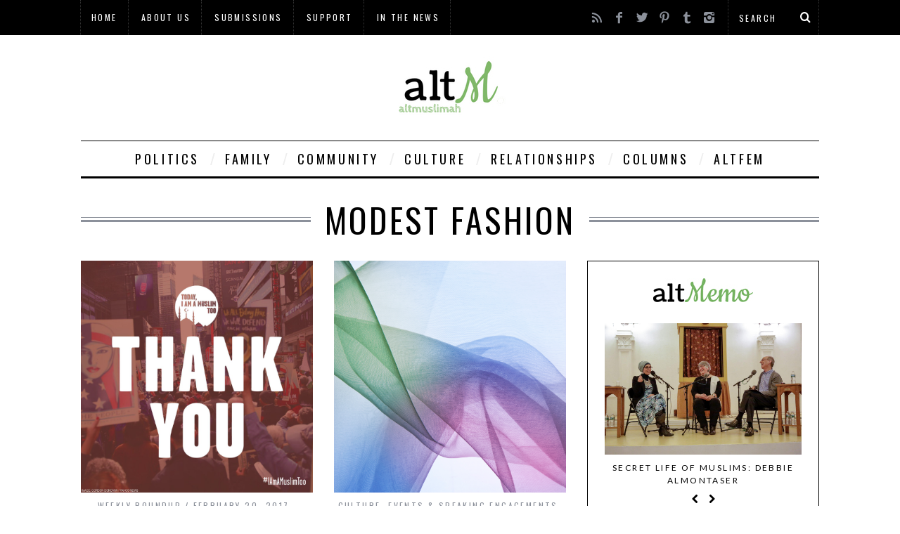

--- FILE ---
content_type: text/html; charset=UTF-8
request_url: https://www.altmuslimah.com/tag/modest-fashion/
body_size: 14353
content:
<!DOCTYPE html>
<!--[if lt IE 9]><html lang="en-US" class="oldie"><![endif]-->
<!--[if (gte IE 9) | !(IE)]><!--><html lang="en-US" class="modern"><!--<![endif]-->
<head>
<meta charset="UTF-8" />
<meta name="viewport" content="width=device-width, initial-scale=1" />
<!--[if IE]><meta http-equiv='X-UA-Compatible' content='IE=edge,chrome=1'><![endif]-->
<title>modest fashion | altM</title>
<link rel="shortcut icon" href="https://www.altmuslimah.com/wp-content/uploads/2014/08/altm.ico" />
<link rel="apple-touch-icon-precomposed" href="https://www.altmuslimah.com/wp-content/uploads/2014/08/altM_favicon_144x144.png" />

<link rel='dns-prefetch' href='//fonts.googleapis.com' />
<link rel='dns-prefetch' href='//s.w.org' />
<link rel='preconnect' href='https://fonts.gstatic.com' crossorigin />
<link rel="alternate" type="application/rss+xml" title="altM &raquo; Feed" href="https://www.altmuslimah.com/feed/" />
<link rel="alternate" type="application/rss+xml" title="altM &raquo; Comments Feed" href="https://www.altmuslimah.com/comments/feed/" />
<link rel="alternate" type="application/rss+xml" title="altM &raquo; modest fashion Tag Feed" href="https://www.altmuslimah.com/tag/modest-fashion/feed/" />
		<script type="text/javascript">
			window._wpemojiSettings = {"baseUrl":"https:\/\/s.w.org\/images\/core\/emoji\/13.0.0\/72x72\/","ext":".png","svgUrl":"https:\/\/s.w.org\/images\/core\/emoji\/13.0.0\/svg\/","svgExt":".svg","source":{"concatemoji":"https:\/\/www.altmuslimah.com\/wp-includes\/js\/wp-emoji-release.min.js?ver=5.5.1"}};
			!function(e,a,t){var r,n,o,i,p=a.createElement("canvas"),s=p.getContext&&p.getContext("2d");function c(e,t){var a=String.fromCharCode;s.clearRect(0,0,p.width,p.height),s.fillText(a.apply(this,e),0,0);var r=p.toDataURL();return s.clearRect(0,0,p.width,p.height),s.fillText(a.apply(this,t),0,0),r===p.toDataURL()}function l(e){if(!s||!s.fillText)return!1;switch(s.textBaseline="top",s.font="600 32px Arial",e){case"flag":return!c([127987,65039,8205,9895,65039],[127987,65039,8203,9895,65039])&&(!c([55356,56826,55356,56819],[55356,56826,8203,55356,56819])&&!c([55356,57332,56128,56423,56128,56418,56128,56421,56128,56430,56128,56423,56128,56447],[55356,57332,8203,56128,56423,8203,56128,56418,8203,56128,56421,8203,56128,56430,8203,56128,56423,8203,56128,56447]));case"emoji":return!c([55357,56424,8205,55356,57212],[55357,56424,8203,55356,57212])}return!1}function d(e){var t=a.createElement("script");t.src=e,t.defer=t.type="text/javascript",a.getElementsByTagName("head")[0].appendChild(t)}for(i=Array("flag","emoji"),t.supports={everything:!0,everythingExceptFlag:!0},o=0;o<i.length;o++)t.supports[i[o]]=l(i[o]),t.supports.everything=t.supports.everything&&t.supports[i[o]],"flag"!==i[o]&&(t.supports.everythingExceptFlag=t.supports.everythingExceptFlag&&t.supports[i[o]]);t.supports.everythingExceptFlag=t.supports.everythingExceptFlag&&!t.supports.flag,t.DOMReady=!1,t.readyCallback=function(){t.DOMReady=!0},t.supports.everything||(n=function(){t.readyCallback()},a.addEventListener?(a.addEventListener("DOMContentLoaded",n,!1),e.addEventListener("load",n,!1)):(e.attachEvent("onload",n),a.attachEvent("onreadystatechange",function(){"complete"===a.readyState&&t.readyCallback()})),(r=t.source||{}).concatemoji?d(r.concatemoji):r.wpemoji&&r.twemoji&&(d(r.twemoji),d(r.wpemoji)))}(window,document,window._wpemojiSettings);
		</script>
		<style type="text/css">
img.wp-smiley,
img.emoji {
	display: inline !important;
	border: none !important;
	box-shadow: none !important;
	height: 1em !important;
	width: 1em !important;
	margin: 0 .07em !important;
	vertical-align: -0.1em !important;
	background: none !important;
	padding: 0 !important;
}
</style>
	<link rel='stylesheet' id='wp-block-library-css'  href='https://www.altmuslimah.com/wp-includes/css/dist/block-library/style.min.css?ver=5.5.1' type='text/css' media='all' />
<link rel='stylesheet' id='contact-form-7-css'  href='https://www.altmuslimah.com/wp-content/plugins/contact-form-7/includes/css/styles.css?ver=5.2.2' type='text/css' media='all' />
<link rel='stylesheet' id='main-style-css'  href='https://www.altmuslimah.com/wp-content/themes/simplemag-child/style.css?ver=5.5.1' type='text/css' media='all' />
<link rel="preload" as="style" href="https://fonts.googleapis.com/css?family=Oswald%7CLato&#038;subset=latin&#038;display=swap&#038;ver=1603149192" /><link rel="stylesheet" href="https://fonts.googleapis.com/css?family=Oswald%7CLato&#038;subset=latin&#038;display=swap&#038;ver=1603149192" media="print" onload="this.media='all'"><noscript><link rel="stylesheet" href="https://fonts.googleapis.com/css?family=Oswald%7CLato&#038;subset=latin&#038;display=swap&#038;ver=1603149192" /></noscript><script type='text/javascript' src='https://www.altmuslimah.com/wp-includes/js/jquery/jquery.js?ver=1.12.4-wp' id='jquery-core-js'></script>
<link rel="https://api.w.org/" href="https://www.altmuslimah.com/wp-json/" /><link rel="alternate" type="application/json" href="https://www.altmuslimah.com/wp-json/wp/v2/tags/644" /><link rel="EditURI" type="application/rsd+xml" title="RSD" href="https://www.altmuslimah.com/xmlrpc.php?rsd" />
<link rel="wlwmanifest" type="application/wlwmanifest+xml" href="https://www.altmuslimah.com/wp-includes/wlwmanifest.xml" /> 
<meta name="generator" content="WordPress 5.5.1" />
<meta name="framework" content="Redux 4.1.21" /><style type="text/css">
.main-menu > ul > li:hover > a {color:#333;}.secondary-menu ul > li:hover > a {color:#76b462;}.main-menu > ul > .link-arrow > a:after{border-color:transparent transparent #76b462;}.main-menu > ul > li > .sub-menu{border-top-color:#76b462;}.modern .content-over-image figure:before{opacity:0.1;}#searchform input,#searchform button{color:#ffffff}.modern .content-over-image:hover figure:before{opacity:0.7;}.main-menu .sub-menu .sub-links a:after{background-color:#ffffff}.sidebar .widget{border-bottom:1px solid #000;}.footer-sidebar .widget_rss li:after,.footer-sidebar .widget_pages li a:after,.footer-sidebar .widget_nav_menu li a:after,.footer-sidebar .widget_categories ul li:after, .footer-sidebar .widget_recent_entries li:after,.footer-sidebar .widget_recent_comments li:after{background-color:#8c919b;}.footer-sidebar .widget_ti_latest_comments .comment-text:after{border-bottom-color:#242628;}.footer-sidebar .widget_ti_latest_comments .comment-text:before{border-bottom-color:#585b61;}.footer-sidebar .widget_ti_latest_comments .comment-text{border-color:#585b61;}
.sub-menu-columns .sub-menu .sub-links > .menu-item-has-children > a {color:#76b462;}
.title-with-sep{background:url("https://www.altmuslimah.com/wp-content/themes/simplemag/images/section-header.png") repeat-x 0 50%;}
@media only screen and (min-width: 751px) {#gallery-carousel,#gallery-carousel .gallery-item{height:580px;}}
/* Custom CSS */
.bg-green {background-color:#76b462;}

div.wrapper.all-news-link {display:none;}

div#ti_image_banner-5.widget.widget_ti_image_banner {border-bottom: none !important; padding: 0px !important;}

div#ti_image_banner-4.widget.widget_ti_image_banner {border-bottom: none !important; padding: 0px !important; }


div#ti_image_banner-2.widget.widget_ti_image_banner {background-color: #000000; padding: 10px !important;margin:0px !important; }


div#ti_image_banner-3.widget.widget_ti_image_banner {background-color: #000000; padding: 0px !important; margin:0px 0px 10px  !important; }



section.wrapper.home-section.category.posts {background-color:#76b462;}


</style>
<style id="ti_option-dynamic-css" title="dynamic-css" class="redux-options-output">h1, h2, h3, h4, h5, h6, .main-menu a, .secondary-menu a, .widget_pages, .widget_categories, .widget_nav_menu, .tagline, .sub-title, .entry-meta, .entry-note, .read-more, #submit, .ltr .single .entry-content > p:first-of-type:first-letter, input#s, .single-author-box .vcard, .comment-author, .comment-meta, .comment-reply-link, #respond label, .copyright, #wp-calendar tbody, .latest-reviews i, .score-box .total{font-family:Oswald;font-weight:normal;font-style:normal;font-display:swap;}.title-with-sep, .title-with-bg, .classic-layout .entry-title, .posts-slider .entry-title{font-size:48px;font-display:swap;}.main-menu > ul > li{font-size:18px;font-display:swap;}body{font-family:Lato;font-weight:normal;font-style:normal;font-size:16px;font-display:swap;}body, .site-content, .layout-full .title-with-sep .title, .layout-full .title-with-sep .entry-title{background-color:#fff;}.entry-image, .paging-navigation .current, .link-pages span, .score-line span, .entry-breakdown .item .score-line, .widget_ti_most_commented span, .all-news-link .read-more{background-color:#76b462;}.paging-navigation .current, .widget span i, .score-line span i, .all-news-link .read-more{color:#000000;}#masthead, .main-menu-fixed{background-color:#ffffff;}.top-strip, .secondary-menu .sub-menu, .top-strip #searchform input[type="text"], .top-strip .social li ul{background-color:#000000;}.secondary-menu a{color:#ffffff;}.secondary-menu a:hover{color:#76b462;}.secondary-menu li, .top-strip #searchform input[type="text"]{border-color:#333333;}.top-strip .social li a{color:#8c919b;}.main-menu,.sticky-active .main-menu-fixed{background-color:#ffffff;}.main-menu > ul > li > a{color:#000;}.main-menu > ul > li > a:hover{color:#333;}.main-menu > ul > li:after{color:#eeeeee;}.main-menu{border-top:1px solid #000;}.main-menu{border-bottom:3px solid #000;}.main-menu .sub-menu,.main-menu .sub-menu-two-columns .sub-menu:before{background-color:#000000;}.sub-links li a{color:#ffffff;}.sub-links li a:hover{color:#76b462;}.main-menu .sub-menu .sub-links a:after{background-color:#555555;}.main-menu .sub-menu:after{background-color:#242628;}.sub-posts li a{color:#ffffff;}.sub-posts li a:hover{color:#76b462;}.modern .content-over-image figure:before{background-color:#000000;}.sidebar{border-top:1px solid #000;border-bottom:1px solid #000;border-left:1px solid #000;border-right:1px solid #000;}.slide-dock{background-color:#ffffff;}.slide-dock h3, .slide-dock a, .slide-dock p{color:#000000;}.footer-sidebar, .widget_ti_most_commented li a{background-color:#242628;}.footer-sidebar .widget h3{color:#76b462;}.footer-sidebar{color:#8c919b;}.footer-sidebar .widget a{color:#8c919b;}.footer-sidebar .widget a:hover{color:#76b462;}.widget-area-2, .widget-area-3, .footer-sidebar .widget{border-top:1px dotted #585b61;border-bottom:1px dotted #585b61;border-left:1px dotted #585b61;border-right:1px dotted #585b61;}.copyright{background-color:#222222;}.copyright, .copyright a{color:#8c919b;}</style>
</head>

<body class="archive tag tag-modest-fashion tag-644 ltr" itemscope itemtype="http://schema.org/WebPage">

    <div id="pageslide" class="st-menu st-effect">
    	<a href="#" id="close-pageslide"><i class="icomoon-remove-sign"></i></a>
    </div><!-- Sidebar in Mobile View -->
    
	    <section id="site" class="layout-full">
        <div class="site-content">
    
            <header id="masthead" role="banner" class="clearfix with-menu" itemscope itemtype="http://schema.org/WPHeader">
                
                <div class="no-print top-strip">
                    <div class="wrapper clearfix">
            
                        
<form method="get" id="searchform" action="https://www.altmuslimah.com/" role="search">
	<input type="text" name="s" id="s" value="Search" onfocus="if(this.value=='Search')this.value='';" onblur="if(this.value=='')this.value='Search';" />
    <button type="submit">
    	<i class="icomoon-search"></i>
    </button>
</form><ul class="social">
		<li><a href="#" class="icomoon-share social-share-link"></a>
			<ul><li><a href="http://www.altmuslimah.com/feed" class="icomoon-feed" target="_blank"></a></li><li><a href="https://www.facebook.com/altmuslimah" class="icomoon-facebook" target="_blank"></a></li><li><a href="https://twitter.com/altmuslimah" class="icomoon-twitter" target="_blank"></a></li><li><a href="http://www.pinterest.com/altmuslimah/" class="icomoon-pinterest" target="_blank"></a></li><li><a href="http://altmuslimah.tumblr.com/" class="icomoon-tumblr" target="_blank"></a></li><li><a href="http://instagram.com/altmuslimah" class="icomoon-instagram" target="_blank"></a></li>		</ul>
		</li>
	</ul>                        
                        <a href="#" id="open-pageslide" data-effect="st-effect"><i class="icomoon-menu"></i></a>
                        
                        <nav class="secondary-menu" role="navigation" itemscope="itemscope" itemtype="http://schema.org/SiteNavigationElement"><ul id="secondary-nav" class="menu"><li id="menu-item-40" class="menu-item menu-item-type-custom menu-item-object-custom menu-item-home menu-item-40"><a href="http://www.altmuslimah.com/">Home</a></li>
<li id="menu-item-7381" class="menu-item menu-item-type-post_type menu-item-object-page menu-item-has-children menu-item-7381"><a href="https://www.altmuslimah.com/about-us/">About Us</a>
<ul class="sub-menu">
	<li id="menu-item-71" class="menu-item menu-item-type-post_type menu-item-object-page menu-item-71"><a href="https://www.altmuslimah.com/about-us/mission/">Mission</a></li>
	<li id="menu-item-7382" class="menu-item menu-item-type-post_type menu-item-object-page menu-item-7382"><a href="https://www.altmuslimah.com/about-us/our-story/">Our Story</a></li>
	<li id="menu-item-72" class="menu-item menu-item-type-post_type menu-item-object-page menu-item-72"><a href="https://www.altmuslimah.com/about-us/team/">Team</a></li>
</ul>
</li>
<li id="menu-item-27" class="menu-item menu-item-type-post_type menu-item-object-page menu-item-27"><a href="https://www.altmuslimah.com/submissions/">Submissions</a></li>
<li id="menu-item-37" class="menu-item menu-item-type-post_type menu-item-object-page menu-item-37"><a href="https://www.altmuslimah.com/donate/">Support</a></li>
<li id="menu-item-5400" class="menu-item menu-item-type-taxonomy menu-item-object-category menu-item-has-children menu-item-5400"><a href="https://www.altmuslimah.com/category/alt_press/">In the News</a>
<ul class="sub-menu">
	<li id="menu-item-5401" class="menu-item menu-item-type-taxonomy menu-item-object-category menu-item-5401"><a href="https://www.altmuslimah.com/category/alt_events/">Events &#038; Speaking Engagements</a></li>
	<li id="menu-item-69" class="menu-item menu-item-type-post_type menu-item-object-page menu-item-69"><a href="https://www.altmuslimah.com/about-us/testimonials/">Testimonials</a></li>
</ul>
</li>
</ul></nav>                    </div><!-- .wrapper -->
                </div><!-- .top-strip -->
                
                
                <div id="branding" class="animated">
                    <div class="wrapper">
                    
<div class="header header-default">
    <a class="logo" href="https://www.altmuslimah.com/">
        <img src="https://www.altmuslimah.com/wp-content/uploads/2014/05/altM_logo.jpg" alt="altM - " width="164" height="90" />
    </a><!-- Logo -->
    
        <span class="tagline" itemprop="description"></span>
    </div><!-- .header-default -->                    </div><!-- .wrapper -->
                </div><!-- #branding -->
                
				<div class="no-print animated main-menu-container"><nav class="wrapper main-menu" role="navigation" itemscope="itemscope" itemtype="http://schema.org/SiteNavigationElement"><ul id="main-nav" class="menu"><li id="menu-item-44" class="menu-item menu-item-type-taxonomy menu-item-object-category menu-item-has-children"><a href="https://www.altmuslimah.com/category/politics/">Politics</a><div class="sub-menu"><ul class="sub-posts">
								<li>
									<figure>
										<a href="https://www.altmuslimah.com/2021/01/the-irony-of-repealing-the-muslim-ban/"><img src="https://www.altmuslimah.com/wp-content/uploads/2021/01/2977191524_dcdc2cc34e_k.jpg" alt="The Irony of Repealing the Muslim Ban" width="263" height="197" /></a>
									</figure>
									<a href="https://www.altmuslimah.com/2021/01/the-irony-of-repealing-the-muslim-ban/">The Irony of Repealing the Muslim Ban</a>
								</li>
								<li>
									<figure>
										<a href="https://www.altmuslimah.com/2020/11/15183/"><img src="https://www.altmuslimah.com/wp-content/uploads/2019/04/31756508854_72d2e41de7_o.jpg" alt="Muslims, Trump, and Islamic Political Ethics" width="296" height="185" /></a>
									</figure>
									<a href="https://www.altmuslimah.com/2020/11/15183/">Muslims, Trump, and Islamic Political Ethics</a>
								</li>
								<li>
									<figure>
										<a href="https://www.altmuslimah.com/2020/06/professor-mohammad-fadel-on-muslims-islam-and-bostock/"><img src="https://www.altmuslimah.com/wp-content/uploads/2020/06/46955927024_40e3c81f4c_c.jpg" alt="Professor Mohammad Fadel on Muslims, Islam, and Bostock" width="296" height="197" /></a>
									</figure>
									<a href="https://www.altmuslimah.com/2020/06/professor-mohammad-fadel-on-muslims-islam-and-bostock/">Professor Mohammad Fadel on Muslims, Islam, and Bostock</a>
								</li></ul>
<ul class="sub-links">
	<li id="menu-item-46" class="menu-item menu-item-type-taxonomy menu-item-object-category"><a href="https://www.altmuslimah.com/category/politics/international/">International</a><div class="sub-menu"></div>
</li>
	<li id="menu-item-45" class="menu-item menu-item-type-taxonomy menu-item-object-category"><a href="https://www.altmuslimah.com/category/politics/911/">9/11</a><div class="sub-menu"></div>
</li>
	<li id="menu-item-47" class="menu-item menu-item-type-taxonomy menu-item-object-category"><a href="https://www.altmuslimah.com/category/politics/extremism/">Extremism</a><div class="sub-menu"></div>
</li>
	<li id="menu-item-74" class="menu-item menu-item-type-taxonomy menu-item-object-category"><a href="https://www.altmuslimah.com/category/politics/elections/">Elections</a><div class="sub-menu"></div>
</li>
</ul>
</div>
</li>
<li id="menu-item-13" class="menu-item menu-item-type-taxonomy menu-item-object-category menu-item-has-children"><a href="https://www.altmuslimah.com/category/family/">Family</a><div class="sub-menu"><ul class="sub-posts">
								<li>
									<figure>
										<a href="https://www.altmuslimah.com/2020/12/truths-about-covid-19/"><img src="https://www.altmuslimah.com/wp-content/uploads/2020/12/49718395123_b843b4d823_c.jpg" alt="Truths about Covid-19" width="296" height="155" /></a>
									</figure>
									<a href="https://www.altmuslimah.com/2020/12/truths-about-covid-19/">Truths about Covid-19</a>
								</li>
								<li>
									<figure>
										<a href="https://www.altmuslimah.com/2020/06/love-letter-to-my-black-family/"><img src="https://www.altmuslimah.com/wp-content/uploads/2020/06/48819473736_da6a27e62c_k.jpg" alt="Love letter to my Black family" width="296" height="197" /></a>
									</figure>
									<a href="https://www.altmuslimah.com/2020/06/love-letter-to-my-black-family/">Love letter to my Black family</a>
								</li>
								<li>
									<figure>
										<a href="https://www.altmuslimah.com/2020/05/ramadan-in-the-time-of-covid-19/"><img src="https://www.altmuslimah.com/wp-content/uploads/2017/06/15.png" alt="Ramadan in the Time of Covid-19" width="212" height="197" /></a>
									</figure>
									<a href="https://www.altmuslimah.com/2020/05/ramadan-in-the-time-of-covid-19/">Ramadan in the Time of Covid-19</a>
								</li></ul>
<ul class="sub-links">
	<li id="menu-item-53" class="menu-item menu-item-type-taxonomy menu-item-object-category"><a href="https://www.altmuslimah.com/category/family/parenthood/">Parenthood</a><div class="sub-menu"></div>
</li>
	<li id="menu-item-52" class="menu-item menu-item-type-taxonomy menu-item-object-category"><a href="https://www.altmuslimah.com/category/family/in-laws/">InLaws</a><div class="sub-menu"></div>
</li>
	<li id="menu-item-51" class="menu-item menu-item-type-taxonomy menu-item-object-category"><a href="https://www.altmuslimah.com/category/family/children/">Children</a><div class="sub-menu"></div>
</li>
	<li id="menu-item-6721" class="menu-item menu-item-type-taxonomy menu-item-object-category"><a href="https://www.altmuslimah.com/category/altmommy/">altMommy</a><div class="sub-menu"></div>
</li>
	<li id="menu-item-8732" class="menu-item menu-item-type-taxonomy menu-item-object-category"><a href="https://www.altmuslimah.com/category/family/altm-working-moms/">altM Working Moms</a><div class="sub-menu"></div>
</li>
</ul>
</div>
</li>
<li id="menu-item-10" class="menu-item menu-item-type-taxonomy menu-item-object-category menu-item-has-children"><a href="https://www.altmuslimah.com/category/community/">Community</a><div class="sub-menu"><ul class="sub-posts">
								<li>
									<figure>
										<a href="https://www.altmuslimah.com/2021/07/halal-travel-5-top-tips-for-solo-female-travelers/"><img src="https://www.altmuslimah.com/wp-content/uploads/2021/07/7996334214_efce5b06d1_o.jpg" alt="Halal Travel: 5 Top Tips for Solo Female Travelers" width="296" height="99" /></a>
									</figure>
									<a href="https://www.altmuslimah.com/2021/07/halal-travel-5-top-tips-for-solo-female-travelers/">Halal Travel: 5 Top Tips for Solo Female Travelers</a>
								</li>
								<li>
									<figure>
										<a href="https://www.altmuslimah.com/2020/06/professor-mohammad-fadel-on-muslims-islam-and-bostock/"><img src="https://www.altmuslimah.com/wp-content/uploads/2020/06/46955927024_40e3c81f4c_c.jpg" alt="Professor Mohammad Fadel on Muslims, Islam, and Bostock" width="296" height="197" /></a>
									</figure>
									<a href="https://www.altmuslimah.com/2020/06/professor-mohammad-fadel-on-muslims-islam-and-bostock/">Professor Mohammad Fadel on Muslims, Islam, and Bostock</a>
								</li>
								<li>
									<figure>
										<a href="https://www.altmuslimah.com/2020/05/ramadan-in-the-time-of-covid-19/"><img src="https://www.altmuslimah.com/wp-content/uploads/2017/06/15.png" alt="Ramadan in the Time of Covid-19" width="212" height="197" /></a>
									</figure>
									<a href="https://www.altmuslimah.com/2020/05/ramadan-in-the-time-of-covid-19/">Ramadan in the Time of Covid-19</a>
								</li></ul>
<ul class="sub-links">
	<li id="menu-item-60" class="menu-item menu-item-type-taxonomy menu-item-object-category"><a href="https://www.altmuslimah.com/category/community/mosque/">Mosque</a><div class="sub-menu"></div>
</li>
	<li id="menu-item-59" class="menu-item menu-item-type-taxonomy menu-item-object-category"><a href="https://www.altmuslimah.com/category/community/interfaith/">Interfaith</a><div class="sub-menu"></div>
</li>
	<li id="menu-item-6720" class="menu-item menu-item-type-taxonomy menu-item-object-category"><a href="https://www.altmuslimah.com/category/muslim-women-changemakers/">muslim women changemakers</a><div class="sub-menu"></div>
</li>
	<li id="menu-item-6719" class="menu-item menu-item-type-taxonomy menu-item-object-category"><a href="https://www.altmuslimah.com/category/altmemo/">altMemo</a><div class="sub-menu"></div>
</li>
</ul>
</div>
</li>
<li id="menu-item-11" class="menu-item menu-item-type-taxonomy menu-item-object-category menu-item-has-children"><a href="https://www.altmuslimah.com/category/culture/">Culture</a><div class="sub-menu"><ul class="sub-posts">
								<li>
									<figure>
										<a href="https://www.altmuslimah.com/2021/02/the-beauty-of-the-divine-feminine-in-islam/"><img src="https://www.altmuslimah.com/wp-content/uploads/2019/01/3523259237_cfe699d809_z.jpg" alt="The Beauty of The Divine Feminine In Islam" width="296" height="195" /></a>
									</figure>
									<a href="https://www.altmuslimah.com/2021/02/the-beauty-of-the-divine-feminine-in-islam/">The Beauty of The Divine Feminine In Islam</a>
								</li>
								<li>
									<figure>
										<a href="https://www.altmuslimah.com/2020/07/ramy-gaslights-the-black-muslim-community/"><img src="https://www.altmuslimah.com/wp-content/uploads/2019/04/4bcb6c3a-3d9a-4d49-b8e0-57fb7de9c8d6.jpeg" alt="Ramy Gaslights the Black Muslim Community" width="296" height="167" /></a>
									</figure>
									<a href="https://www.altmuslimah.com/2020/07/ramy-gaslights-the-black-muslim-community/">Ramy Gaslights the Black Muslim Community</a>
								</li>
								<li>
									<figure>
										<a href="https://www.altmuslimah.com/2020/04/ramadan-2020-prayers-of-by-and-for-the-people/"><img src="https://www.altmuslimah.com/wp-content/uploads/2019/04/8569693326_9ed9a43c1c_b.jpg" alt="Ramadan 2020: Prayers of, by, and for the People" width="296" height="189" /></a>
									</figure>
									<a href="https://www.altmuslimah.com/2020/04/ramadan-2020-prayers-of-by-and-for-the-people/">Ramadan 2020: Prayers of, by, and for the People</a>
								</li></ul>
<ul class="sub-links">
	<li id="menu-item-55" class="menu-item menu-item-type-taxonomy menu-item-object-category"><a href="https://www.altmuslimah.com/category/culture/fashion/">Fashion</a><div class="sub-menu"></div>
</li>
	<li id="menu-item-12632" class="menu-item menu-item-type-taxonomy menu-item-object-category"><a href="https://www.altmuslimah.com/category/culture/identity-politics/">Identity Politics Podcast</a><div class="sub-menu"></div>
</li>
	<li id="menu-item-54" class="menu-item menu-item-type-taxonomy menu-item-object-category"><a href="https://www.altmuslimah.com/category/culture/books/">Books</a><div class="sub-menu"></div>
</li>
	<li id="menu-item-57" class="menu-item menu-item-type-taxonomy menu-item-object-category"><a href="https://www.altmuslimah.com/category/culture/television/">Television</a><div class="sub-menu"></div>
</li>
	<li id="menu-item-56" class="menu-item menu-item-type-taxonomy menu-item-object-category"><a href="https://www.altmuslimah.com/category/culture/film/">Film</a><div class="sub-menu"></div>
</li>
	<li id="menu-item-8955" class="menu-item menu-item-type-taxonomy menu-item-object-category"><a href="https://www.altmuslimah.com/category/culture/poetry/">Poetry</a><div class="sub-menu"></div>
</li>
</ul>
</div>
</li>
<li id="menu-item-15" class="menu-item menu-item-type-taxonomy menu-item-object-category menu-item-has-children"><a href="https://www.altmuslimah.com/category/relationships/">Relationships</a><div class="sub-menu"><ul class="sub-posts">
								<li>
									<figure>
										<a href="https://www.altmuslimah.com/2020/06/battered-into-submission-challenging-the-spiritual-femicide-of-muslim-women-with-counternarratives-from-the-quran/"><img src="https://www.altmuslimah.com/wp-content/uploads/2020/06/7057402125_0f206d5907_c.jpg" alt="Battered into submission: Challenging the spiritual femicide of Muslim women with counternarratives from the Qur’an" width="296" height="197" /></a>
									</figure>
									<a href="https://www.altmuslimah.com/2020/06/battered-into-submission-challenging-the-spiritual-femicide-of-muslim-women-with-counternarratives-from-the-quran/">Battered into submission: Challenging the spiritual femicide of Muslim women with counternarratives from the Qur’an</a>
								</li>
								<li>
									<figure>
										<a href="https://www.altmuslimah.com/2020/05/dating-while-black-muslim/"><img src="https://www.altmuslimah.com/wp-content/uploads/2020/05/3513155068_eaebdc72db_o.jpg" alt="Dating While Black &#038; Muslim" width="296" height="197" /></a>
									</figure>
									<a href="https://www.altmuslimah.com/2020/05/dating-while-black-muslim/">Dating While Black &#038; Muslim</a>
								</li>
								<li>
									<figure>
										<a href="https://www.altmuslimah.com/2020/04/impact-of-covid-19-violence-in-the-home/"><img src="https://www.altmuslimah.com/wp-content/uploads/2020/04/47941445137_3c5016158c_k.jpg" alt="Impact of COVID-19: Violence in the Home" width="296" height="197" /></a>
									</figure>
									<a href="https://www.altmuslimah.com/2020/04/impact-of-covid-19-violence-in-the-home/">Impact of COVID-19: Violence in the Home</a>
								</li></ul>
<ul class="sub-links">
	<li id="menu-item-50" class="menu-item menu-item-type-taxonomy menu-item-object-category"><a href="https://www.altmuslimah.com/category/relationships/marriage/">Marriage</a><div class="sub-menu"></div>
</li>
	<li id="menu-item-48" class="menu-item menu-item-type-taxonomy menu-item-object-category"><a href="https://www.altmuslimah.com/category/relationships/courtship/">Courtship</a><div class="sub-menu"></div>
</li>
	<li id="menu-item-49" class="menu-item menu-item-type-taxonomy menu-item-object-category"><a href="https://www.altmuslimah.com/category/relationships/divorce/">Divorce</a><div class="sub-menu"></div>
</li>
	<li id="menu-item-61" class="menu-item menu-item-type-taxonomy menu-item-object-category"><a href="https://www.altmuslimah.com/category/columns/advicerelationships/">Advice &#038; Relationships</a><div class="sub-menu"></div>
</li>
</ul>
</div>
</li>
<li id="menu-item-8" class="menu-item menu-item-type-taxonomy menu-item-object-category menu-item-has-children"><a href="https://www.altmuslimah.com/category/columns/">Columns</a><div class="sub-menu"><ul class="sub-posts">
								<li>
									<figure>
										<a href="https://www.altmuslimah.com/2020/04/connection-between-fasting-from-sex-during-ramadan/"><img src="https://www.altmuslimah.com/wp-content/uploads/2019/03/IMG_0094.jpg" alt="Connection between fasting from sex during Ramadan" width="296" height="148" /></a>
									</figure>
									<a href="https://www.altmuslimah.com/2020/04/connection-between-fasting-from-sex-during-ramadan/">Connection between fasting from sex during Ramadan</a>
								</li>
								<li>
									<figure>
										<a href="https://www.altmuslimah.com/2020/03/pause-and-appreciate-the-power-of-pleasure-then-call-it-in/"><img src="https://www.altmuslimah.com/wp-content/uploads/2019/03/IMG_0094.jpg" alt="Pause and Appreciate the Power of Pleasure – Then Call it In" width="296" height="148" /></a>
									</figure>
									<a href="https://www.altmuslimah.com/2020/03/pause-and-appreciate-the-power-of-pleasure-then-call-it-in/">Pause and Appreciate the Power of Pleasure – Then Call it In</a>
								</li>
								<li>
									<figure>
										<a href="https://www.altmuslimah.com/2019/11/double-standards-in-the-muslim-world-the-mo-salah-edition/"><img src="https://www.altmuslimah.com/wp-content/uploads/2019/11/mo.jpg" alt="Double Standards in the Muslim World:  The Mo Salah Edition" width="296" height="193" /></a>
									</figure>
									<a href="https://www.altmuslimah.com/2019/11/double-standards-in-the-muslim-world-the-mo-salah-edition/">Double Standards in the Muslim World:  The Mo Salah Edition</a>
								</li></ul>
<ul class="sub-links">
	<li id="menu-item-8829" class="menu-item menu-item-type-taxonomy menu-item-object-category"><a href="https://www.altmuslimah.com/category/altmemo/">altMemo</a><div class="sub-menu"></div>
</li>
	<li id="menu-item-9" class="menu-item menu-item-type-taxonomy menu-item-object-category"><a href="https://www.altmuslimah.com/category/columns/advicerelationships/">Advice &#038; Relationships</a><div class="sub-menu"></div>
</li>
	<li id="menu-item-6997" class="menu-item menu-item-type-taxonomy menu-item-object-category"><a href="https://www.altmuslimah.com/category/columns/food-by-altm/">Food by altM</a><div class="sub-menu"></div>
</li>
	<li id="menu-item-7721" class="menu-item menu-item-type-taxonomy menu-item-object-category"><a href="https://www.altmuslimah.com/category/columns/altmen/">altMen</a><div class="sub-menu"></div>
</li>
	<li id="menu-item-5828" class="menu-item menu-item-type-taxonomy menu-item-object-category"><a href="https://www.altmuslimah.com/category/columns/eb/">Editorials</a><div class="sub-menu"></div>
</li>
	<li id="menu-item-5827" class="menu-item menu-item-type-taxonomy menu-item-object-category"><a href="https://www.altmuslimah.com/category/columns/readers_room/">Readers Room</a><div class="sub-menu"></div>
</li>
</ul>
</div>
</li>
<li id="menu-item-29" class="menu-item menu-item-type-custom menu-item-object-custom"><a href="http://www.altfemmag.com">altFEM</a></li>
</ul></nav></div>            
            </header><!-- #masthead -->
	<section id="content" role="main" class="clearfix animated">
    	<div class="wrapper">

		            
            <header class="entry-header page-header">
                <div class="title-with-sep page-title">
                    <h1 class="entry-title">
						                        modest fashion                
                                            </h1>
                </div>
            </header>

                        
                        
			            <div class="grids">
                <div class="grid-8 column-1">
                                    
                                        
                                        
                    <div class="grids masonry-layout entries">
                    
<article class="grid-4 post-13403 post type-post status-publish format-standard hentry category-weekly-roundup tag-demonstrations tag-fashion-week tag-halima-aden tag-i-am-muslim-too tag-islamophobia tag-islamophobic-harassment tag-islamoracism tag-kanye-west tag-london tag-london-fashion-week tag-modest-fashion tag-modest-models tag-muslim tag-new-york-fashion-week tag-new-yorkers tag-nyfw tag-protest tag-protest-selfies tag-protesters tag-today tag-yeezy" itemscope itemtype="http://schema.org/Article">

    <figure class="entry-image">
    	<a href="https://www.altmuslimah.com/2017/02/feb-20-notyourdiversityphoto/">
			<img src="http://www.altmuslimah.com/wp-content/uploads/2017/02/Screen-Shot-2017-02-20-at-11.00.22-PM.png" class="wp-post-image" />    	</a>

            </figure>
        
    <header class="entry-header">
        <div class="entry-meta">
           <span class="entry-category"><a href="https://www.altmuslimah.com/category/weekly-roundup/" >weekly roundup</a></span><time class="entry-date updated" datetime="2017-02-20T23:13:43-05:00" itemprop="datePublished">February 20, 2017</time>        </div>
        <h2 class="entry-title" itemprop="headline">
            <a href="https://www.altmuslimah.com/2017/02/feb-20-notyourdiversityphoto/">Feb. 20: #NotYourDiversityPhoto</a>
        </h2>
                    </header>
	    
        <div class="entry-summary" itemprop="text">
        <p>With all the stories on the Internet it can be difficult to always stay in the know. To help, we&#8217;ve searched the web for interesting pieces of news, videos and tips to help you start off your week on the right foot. 1. First Ever Muslim-Friendly ‘Modest’ Fashion Week Held In&#8230;</p>
         
        	<a class="read-more-link" href="https://www.altmuslimah.com/2017/02/feb-20-notyourdiversityphoto/">Read More</a>
            </div>
        
</article>
<article class="grid-4 post-12372 post type-post status-publish format-standard has-post-thumbnail hentry category-culture category-alt_events category-fashion category-muslim-women-changemakers tag-controversy tag-culture-2 tag-dress tag-faith tag-gender tag-identity tag-modest-fashion tag-politics-2 tag-race tag-religious-garb tag-religious-obligation tag-self-expression tag-sexuality tag-spirituality tag-style" itemscope itemtype="http://schema.org/Article">

    <figure class="entry-image">
    	<a href="https://www.altmuslimah.com/2016/10/altm-explores-faith-fashion-controversy/">
			<img width="330" height="330" src="https://www.altmuslimah.com/wp-content/uploads/2016/10/iStock_8578692_LARGE.jpg" class="attachment-masonry-size size-masonry-size wp-post-image" alt="" loading="lazy" itemprop="image" />    	</a>

            </figure>
        
    <header class="entry-header">
        <div class="entry-meta">
           <span class="entry-category"><a href="https://www.altmuslimah.com/category/culture/" >Culture</a>, <a href="https://www.altmuslimah.com/category/alt_events/" >Events &amp; Speaking Engagements</a>, <a href="https://www.altmuslimah.com/category/culture/fashion/" >Fashion</a>, <a href="https://www.altmuslimah.com/category/muslim-women-changemakers/" >muslim women changemakers</a></span><time class="entry-date updated" datetime="2016-10-20T15:15:49-04:00" itemprop="datePublished">October 20, 2016</time>        </div>
        <h2 class="entry-title" itemprop="headline">
            <a href="https://www.altmuslimah.com/2016/10/altm-explores-faith-fashion-controversy/">altM explores faith, fashion &#8211; and controversy</a>
        </h2>
                    </header>
	    
        <div class="entry-summary" itemprop="text">
        <p>As increasing number of women around the world choose to dress in ways that express their religious beliefs and cultures, Professor Reina Lewis of London College of Fashion, UAL joins with altMuslimah.com and the Princeton Muslim Life Program to explore the pleasures and pitfalls of ‘modest’ fashion as community and&#8230;</p>
         
        	<a class="read-more-link" href="https://www.altmuslimah.com/2016/10/altm-explores-faith-fashion-controversy/">Read More</a>
            </div>
        
</article>
<article class="grid-4 post-11491 post type-post status-publish format-standard hentry category-community category-weekly-roundup tag-ahmed-ali-akbar tag-hijab tag-hijabi-fashion tag-islamic-art tag-masjid-dimaukom tag-modanisa tag-modest-fashion tag-mosque-2 tag-nelson-mandela tag-nizamiye-masjid tag-orlando tag-philippines tag-prayer tag-president-obama tag-pulse tag-sheikh-hamza-yusuf tag-south-africa tag-zaytuna-college" itemscope itemtype="http://schema.org/Article">

    <figure class="entry-image">
    	<a href="https://www.altmuslimah.com/2016/06/weekly-roundup-altm-news-june-20/">
			<img src="http://www.altmuslimah.com/wp-content/uploads/2016/06/Screen-Shot-2016-06-20-at-9.04.36-AM.png" class="wp-post-image" />    	</a>

            </figure>
        
    <header class="entry-header">
        <div class="entry-meta">
           <span class="entry-category"><a href="https://www.altmuslimah.com/category/community/" >Community</a>, <a href="https://www.altmuslimah.com/category/weekly-roundup/" >weekly roundup</a></span><time class="entry-date updated" datetime="2016-06-20T10:13:03-04:00" itemprop="datePublished">June 20, 2016</time>        </div>
        <h2 class="entry-title" itemprop="headline">
            <a href="https://www.altmuslimah.com/2016/06/weekly-roundup-altm-news-june-20/">Weekly roundup of altM news: June 20</a>
        </h2>
                    </header>
	    
        <div class="entry-summary" itemprop="text">
        <p>With all the stories on the Internet it can be difficult to always stay in the know. To help, we&#8217;ve searched the web for interesting pieces of news, videos and tips to help you start off your week on the right foot. 1. Muslim leaders: &#8216;We will not allow the&#8230;</p>
         
        	<a class="read-more-link" href="https://www.altmuslimah.com/2016/06/weekly-roundup-altm-news-june-20/">Read More</a>
            </div>
        
</article>
<article class="grid-4 post-11286 post type-post status-publish format-standard has-post-thumbnail hentry category-community category-weekly-roundup tag-american-muslims-facts-vs-fiction tag-donald-trump tag-gill-parker tag-hijab tag-international-modest-fashion-week tag-islamic-center-of-tennessee tag-istanbul tag-kerim-ture tag-modanisa tag-modest-fashion tag-southwest-airlines tag-the-citadel" itemscope itemtype="http://schema.org/Article">

    <figure class="entry-image">
    	<a href="https://www.altmuslimah.com/2016/05/5-things-know-start-week-may-16/">
			<img width="330" height="198" src="https://www.altmuslimah.com/wp-content/uploads/2016/05/5184.jpg" class="attachment-masonry-size size-masonry-size wp-post-image" alt="" loading="lazy" itemprop="image" />    	</a>

            </figure>
        
    <header class="entry-header">
        <div class="entry-meta">
           <span class="entry-category"><a href="https://www.altmuslimah.com/category/community/" >Community</a>, <a href="https://www.altmuslimah.com/category/weekly-roundup/" >weekly roundup</a></span><time class="entry-date updated" datetime="2016-05-16T09:08:06-04:00" itemprop="datePublished">May 16, 2016</time>        </div>
        <h2 class="entry-title" itemprop="headline">
            <a href="https://www.altmuslimah.com/2016/05/5-things-know-start-week-may-16/">Weekly roundup of altM news: May 16</a>
        </h2>
                    </header>
	    
        <div class="entry-summary" itemprop="text">
        <p>With all the stories on the Internet it can be difficult to always stay in the know. To help, we&#8217;ve searched the web for interesting pieces of news, videos and tips to help you start off your week on the right foot. 1. Man pleads guilty for pulling off women&#8217;s&#8230;</p>
         
        	<a class="read-more-link" href="https://www.altmuslimah.com/2016/05/5-things-know-start-week-may-16/">Read More</a>
            </div>
        
</article>
<article class="grid-4 post-10867 post type-post status-publish format-standard has-post-thumbnail hentry category-altmemo category-culture category-fashion category-muslim-women-changemakers tag-designer tag-fashion-2 tag-hana-tajima tag-modest-fashion tag-uniqlo" itemscope itemtype="http://schema.org/Article">

    <figure class="entry-image">
    	<a href="https://www.altmuslimah.com/2016/02/hana-tajima-and-her-modest-uniqlo-collection/">
			<img width="330" height="259" src="https://www.altmuslimah.com/wp-content/uploads/2016/02/MTM2NTk2NDgwNjA0NTEzODg5.jpg" class="attachment-masonry-size size-masonry-size wp-post-image" alt="" loading="lazy" itemprop="image" />    	</a>

            </figure>
        
    <header class="entry-header">
        <div class="entry-meta">
           <span class="entry-category"><a href="https://www.altmuslimah.com/category/altmemo/" >altMemo</a>, <a href="https://www.altmuslimah.com/category/culture/" >Culture</a>, <a href="https://www.altmuslimah.com/category/culture/fashion/" >Fashion</a>, <a href="https://www.altmuslimah.com/category/muslim-women-changemakers/" >muslim women changemakers</a></span><time class="entry-date updated" datetime="2016-02-19T11:37:56-05:00" itemprop="datePublished">February 19, 2016</time>        </div>
        <h2 class="entry-title" itemprop="headline">
            <a href="https://www.altmuslimah.com/2016/02/hana-tajima-and-her-modest-uniqlo-collection/">Hana Tajima and her modest Uniqlo Collection</a>
        </h2>
                    </header>
	    
        <div class="entry-summary" itemprop="text">
        <p>When Uniqlo partnered with UK-based Muslim fashion designer and blogger Hana Tajima on a collection of modest wear last year, the news made waves across the Internet and in Southeast Asia where the capsule was released. &#8220;For Muslim women there was almost a sense of being recognized for the first&#8230;</p>
         
        	<a class="read-more-link" href="https://www.altmuslimah.com/2016/02/hana-tajima-and-her-modest-uniqlo-collection/">Read More</a>
            </div>
        
</article>
<article class="grid-4 post-8830 post type-post status-publish format-standard has-post-thumbnail hentry category-altmemo category-fashion tag-collection tag-dkny tag-fashion-2 tag-mango tag-modest-fashion tag-muslim-women tag-ramadan" itemscope itemtype="http://schema.org/Article">

    <figure class="entry-image">
    	<a href="https://www.altmuslimah.com/2015/06/mango-launches-ramadan-collection/">
			<img width="330" height="495" src="https://www.altmuslimah.com/wp-content/uploads/2015/06/Mango.jpg" class="attachment-masonry-size size-masonry-size wp-post-image" alt="" loading="lazy" itemprop="image" />    	</a>

            </figure>
        
    <header class="entry-header">
        <div class="entry-meta">
           <span class="entry-category"><a href="https://www.altmuslimah.com/category/altmemo/" >altMemo</a>, <a href="https://www.altmuslimah.com/category/culture/fashion/" >Fashion</a></span><time class="entry-date updated" datetime="2015-06-01T13:30:09-04:00" itemprop="datePublished">June 1, 2015</time>        </div>
        <h2 class="entry-title" itemprop="headline">
            <a href="https://www.altmuslimah.com/2015/06/mango-launches-ramadan-collection/">Mango launches Ramadan collection</a>
        </h2>
                    </header>
	    
        <div class="entry-summary" itemprop="text">
        <p>With Ramadan less than a month away, the Spanish fashion chain Mango is launching a Ramadan collection on June 8th. Check out a preview of some of the maxi dresses from Mango here. Last year, DKNY launched a Ramadan collection styled by Middle Eastern fashion personalities Yalda Golsharifi and Tamara al&#8230;</p>
         
        	<a class="read-more-link" href="https://www.altmuslimah.com/2015/06/mango-launches-ramadan-collection/">Read More</a>
            </div>
        
</article>
<article class="grid-4 post-8735 post type-post status-publish format-standard has-post-thumbnail hentry category-altmemo category-fashion tag-columbusing tag-fashion-2 tag-kendall-jenner tag-modest-fashion tag-shalwar-khameez" itemscope itemtype="http://schema.org/Article">

    <figure class="entry-image">
    	<a href="https://www.altmuslimah.com/2015/05/kendall-jenner-dress-over-pants/">
			<img width="330" height="495" src="https://www.altmuslimah.com/wp-content/uploads/2015/05/Kendall-Jenner-Dress-Over-Pants.jpg" class="attachment-masonry-size size-masonry-size wp-post-image" alt="" loading="lazy" itemprop="image" />    	</a>

            </figure>
        
    <header class="entry-header">
        <div class="entry-meta">
           <span class="entry-category"><a href="https://www.altmuslimah.com/category/altmemo/" >altMemo</a>, <a href="https://www.altmuslimah.com/category/culture/fashion/" >Fashion</a></span><time class="entry-date updated" datetime="2015-05-27T13:57:22-04:00" itemprop="datePublished">May 27, 2015</time>        </div>
        <h2 class="entry-title" itemprop="headline">
            <a href="https://www.altmuslimah.com/2015/05/kendall-jenner-dress-over-pants/">Kendall Jenner &#8220;Pioneers&#8221; Wearing a Dress Over Pants</a>
        </h2>
                    </header>
	    
        <div class="entry-summary" itemprop="text">
        <p>Kendall Jenner was spotted in Los Angeles wearing a dress (tunic) over her pants. Bustle called it &#8220;her latest bold style trend&#8221; adding it to &#8220;her resumé of style pioneering.&#8221; (Edit: Bustle changed the article and its title after this piece was posted; the original was Kendall Jenner Wears a Dress Over&#8230;</p>
         
        	<a class="read-more-link" href="https://www.altmuslimah.com/2015/05/kendall-jenner-dress-over-pants/">Read More</a>
            </div>
        
</article>
<article class="grid-4 post-8641 post type-post status-publish format-standard has-post-thumbnail hentry category-alt_events category-fashion tag-american-muslims tag-faith tag-fashion-2 tag-modest-fashion tag-muslim-american tag-muslim-fashion" itemscope itemtype="http://schema.org/Article">

    <figure class="entry-image">
    	<a href="https://www.altmuslimah.com/2015/05/muslim-american-fashion-panel/">
			<img width="330" height="190" src="https://www.altmuslimah.com/wp-content/uploads/2015/05/Muslim-American-Fashion1.jpg" class="attachment-masonry-size size-masonry-size wp-post-image" alt="" loading="lazy" itemprop="image" />    	</a>

            </figure>
        
    <header class="entry-header">
        <div class="entry-meta">
           <span class="entry-category"><a href="https://www.altmuslimah.com/category/alt_events/" >Events &amp; Speaking Engagements</a>, <a href="https://www.altmuslimah.com/category/culture/fashion/" >Fashion</a></span><time class="entry-date updated" datetime="2015-05-21T16:21:10-04:00" itemprop="datePublished">May 21, 2015</time>        </div>
        <h2 class="entry-title" itemprop="headline">
            <a href="https://www.altmuslimah.com/2015/05/muslim-american-fashion-panel/">EIC Asma Uddin at Muslim American Fashion Panel</a>
        </h2>
                    </header>
	    
        <div class="entry-summary" itemprop="text">
        <p>A co-production of The Greene Space&#8217;s Muslim/American series and University of the Arts London&#8217;s Faith &amp; Fashion series, Muslim/American: Fashion  featured a distinguished set of panelists discussing the creativity and controversies that characterize Muslim fashion in America today. Moderated by Artscom Centenary Professor of Cultural Studies Reina Lewis, the panel consisted of Founder&#8230;</p>
         
        	<a class="read-more-link" href="https://www.altmuslimah.com/2015/05/muslim-american-fashion-panel/">Read More</a>
            </div>
        
</article>
<article class="grid-4 post-7080 post type-post status-publish format-standard has-post-thumbnail hentry category-culture category-fashion tag-avow-apparel tag-designer tag-fashion-2 tag-interview tag-modest-fashion tag-muslim-women tag-style tag-women" itemscope itemtype="http://schema.org/Article">

    <figure class="entry-image">
    	<a href="https://www.altmuslimah.com/2015/02/apparel-for-liberation-avow/">
			<img width="330" height="248" src="https://www.altmuslimah.com/wp-content/uploads/2015/01/3193940.jpg" class="attachment-masonry-size size-masonry-size wp-post-image" alt="" loading="lazy" itemprop="image" />    	</a>

            </figure>
        
    <header class="entry-header">
        <div class="entry-meta">
           <span class="entry-category"><a href="https://www.altmuslimah.com/category/culture/" >Culture</a>, <a href="https://www.altmuslimah.com/category/culture/fashion/" >Fashion</a></span><time class="entry-date updated" datetime="2015-02-20T07:09:24-05:00" itemprop="datePublished">February 20, 2015</time>        </div>
        <h2 class="entry-title" itemprop="headline">
            <a href="https://www.altmuslimah.com/2015/02/apparel-for-liberation-avow/">Apparel for Liberation: Avow</a>
        </h2>
                    </header>
	    
        <div class="entry-summary" itemprop="text">
        <p>The American modest apparel community has a new sweetheart brand gaining quick recognition for its quality blend of design concept and garment construction. California based Avow Apparel is about liberation&#8211;the liberty to be who you are at all stages of your journey in life through the declaration of clothing. To&#8230;</p>
         
        	<a class="read-more-link" href="https://www.altmuslimah.com/2015/02/apparel-for-liberation-avow/">Read More</a>
            </div>
        
</article>
<article class="grid-4 post-7000 post type-post status-publish format-standard has-post-thumbnail hentry category-readers_room tag-burrito-life tag-fashion-2 tag-modest-fashion tag-muslimgirl tag-sobia-masood tag-style" itemscope itemtype="http://schema.org/Article">

    <figure class="entry-image">
    	<a href="https://www.altmuslimah.com/2014/12/how-to-look-cute-wearing-a-blanket-in-public/">
			<img width="330" height="196" src="https://www.altmuslimah.com/wp-content/uploads/2014/12/Screen-Shot-2014-12-14-at-3.51.31-PM-620x369.png" class="attachment-masonry-size size-masonry-size wp-post-image" alt="" loading="lazy" itemprop="image" />    	</a>

            </figure>
        
    <header class="entry-header">
        <div class="entry-meta">
           <span class="entry-category"><a href="https://www.altmuslimah.com/category/columns/readers_room/" >Readers Room</a></span><time class="entry-date updated" datetime="2014-12-29T14:48:06-05:00" itemprop="datePublished">December 29, 2014</time>        </div>
        <h2 class="entry-title" itemprop="headline">
            <a href="https://www.altmuslimah.com/2014/12/how-to-look-cute-wearing-a-blanket-in-public/">How to look cute wearing a blanket in public</a>
        </h2>
                    </header>
	    
        <div class="entry-summary" itemprop="text">
        <p>Salaam chicas! Okay so for those of you who haven’t noticed, it’s gotten cold. Like really, really, really cold. The perfect time to cover up modestly without sacrificing fashion and comfort. So layer, drape, and wrap up all you want to keep warm. Here I am again to show you my&#8230;</p>
         
        	<a class="read-more-link" href="https://www.altmuslimah.com/2014/12/how-to-look-cute-wearing-a-blanket-in-public/">Read More</a>
            </div>
        
</article>                    </div>
                    
                    	<nav class="navigation paging-navigation" role="navigation">
		<div class="loop-pagination">
			<span aria-current="page" class="page-numbers current">1</span>
<a class="page-numbers" href="https://www.altmuslimah.com/tag/modest-fashion/page/2/">2</a>
<a class="next page-numbers" href="https://www.altmuslimah.com/tag/modest-fashion/page/2/">Next</a>		</div>
	</nav><!-- .navigation -->
						
				                </div><!-- .grid-8 -->
            
                <div class="grid-4 column-2">
    <aside class="sidebar" role="complementary" itemscope itemtype="http://schema.org/WPSideBar">
        <div id="ti_image_banner-4" class="widget widget_ti_image_banner">        
        <a href="http://www.altmuslimah.com/category/altmemo/" rel="nofollow" target="_blank">
        	<img src="http://www.altmuslimah.com/wp-content/uploads/2014/12/logo_altMemo.jpg" alt="Ad" />
        </a>
            
	    </div><div id="ti_latest_cat_posts-9" class="widget widget_ti_latest_cat_posts">
            <div class="flexslider">

                
                <ul class="slides">
                                        	<li>
                            <figure class="entry-image">
                                <a href="https://www.altmuslimah.com/2019/02/fashion-designer-ayana-ife/">
                                    <img width="218" height="220" src="https://www.altmuslimah.com/wp-content/uploads/2019/02/Screen-Shot-2019-02-14-at-11.48.15-AM.png" class="attachment-rectangle-size size-rectangle-size wp-post-image" alt="" loading="lazy" />                                </a>
                            </figure>
                            <a class="widget-post-title" href="https://www.altmuslimah.com/2019/02/fashion-designer-ayana-ife/">Fashion designer Ayana Ife</a>
                        </li>
                                        	<li>
                            <figure class="entry-image">
                                <a href="https://www.altmuslimah.com/2019/02/secret-life-of-muslims-debbie-almontaser/">
                                    <img width="330" height="220" src="https://www.altmuslimah.com/wp-content/uploads/2019/02/34867879405_44d7971377_k.jpg" class="attachment-rectangle-size size-rectangle-size wp-post-image" alt="" loading="lazy" />                                </a>
                            </figure>
                            <a class="widget-post-title" href="https://www.altmuslimah.com/2019/02/secret-life-of-muslims-debbie-almontaser/">Secret Life of Muslims: Debbie Almontaser</a>
                        </li>
                                        	<li>
                            <figure class="entry-image">
                                <a href="https://www.altmuslimah.com/2019/02/secret-life-of-muslims-creeping-sharia/">
                                    <img width="308" height="220" src="https://www.altmuslimah.com/wp-content/uploads/2019/02/Screen-Shot-2019-02-07-at-4.27.13-PM.png" class="attachment-rectangle-size size-rectangle-size wp-post-image" alt="" loading="lazy" />                                </a>
                            </figure>
                            <a class="widget-post-title" href="https://www.altmuslimah.com/2019/02/secret-life-of-muslims-creeping-sharia/">Secret Life of Muslims: &#8220;Creeping Sharia&#8221;</a>
                        </li>
                                    </ul>
            </div>

            </div><div id="text-8" class="widget widget_text">			<div class="textwidget"><iframe width="100%" scrolling="no" frameborder="no" src="https://w.soundcloud.com/player/?url=https%3A//api.soundcloud.com/users/137228788&amp;auto_play=false&amp;hide_related=false&amp;show_comments=true&amp;show_user=true&amp;show_reposts=false&amp;visual=true"></iframe></div>
		</div><div id="text-4" class="widget widget_text">			<div class="textwidget"><a class="twitter-timeline" href="https://twitter.com/AltMuslimah" data-widget-id="544510262179815426">Tweets by @AltMuslimah</a>
<script>!function(d,s,id){var js,fjs=d.getElementsByTagName(s)[0],p=/^http:/.test(d.location)?'http':'https';if(!d.getElementById(id)){js=d.createElement(s);js.id=id;js.src=p+"://platform.twitter.com/widgets.js";fjs.parentNode.insertBefore(js,fjs);}}(document,"script","twitter-wjs");</script></div>
		</div><div id="text-9" class="widget widget_text">			<div class="textwidget"><div id="fb-root"></div>
<script>(function(d, s, id) {
  var js, fjs = d.getElementsByTagName(s)[0];
  if (d.getElementById(id)) return;
  js = d.createElement(s); js.id = id;
  js.src = "//connect.facebook.net/en_US/sdk.js#xfbml=1&version=v2.4";
  fjs.parentNode.insertBefore(js, fjs);
}(document, 'script', 'facebook-jssdk'));</script>

<div class="fb-page" data-href="https://www.facebook.com/altmuslimah" data-small-header="false" data-adapt-container-width="true" data-hide-cover="false" data-show-facepile="true" data-show-posts="false"><div class="fb-xfbml-parse-ignore"><blockquote cite="https://www.facebook.com/altmuslimah"><a href="https://www.facebook.com/altmuslimah">Altmuslimah</a></blockquote></div></div></div>
		</div><div id="ti_latest_comments-2" class="widget widget_ti_latest_comments"><h3>Latest Comments</h3>        
            <ul>
	            				<li>
	                <header class="clearfix">
	                	<figure>
	                        <a href="https://www.altmuslimah.com/2016/05/benefits-of-niqab/">
	                            <img alt='' src='https://secure.gravatar.com/avatar/580092bdc802c70aafbce10a5f231f9a?s=40&#038;d=mm&#038;r=g' srcset='https://secure.gravatar.com/avatar/580092bdc802c70aafbce10a5f231f9a?s=80&#038;d=mm&#038;r=g 2x' class='avatar avatar-40 photo' height='40' width='40' loading='lazy'/>	                        </a>
	                    </figure>
	                    <span class="commentnum">
	                        1	                    </span>
	                    <span class="comment-author">
	                        Alim Live	                    </span>
	                    <a class="comment-post" href="https://www.altmuslimah.com/2016/05/benefits-of-niqab/#comment-208441">
	                        17  Hidden Benefits of Niqab	                    </a>
	                </header>
	                <div class="comment-text">
	                	Mashallah good post . Keep it up.	                </div>
				</li>
								<li>
	                <header class="clearfix">
	                	<figure>
	                        <a href="https://www.altmuslimah.com/2013/05/i_am_a_muslim_woman_and_i_chose_to_have_an_abortionpart_i/">
	                            <img alt='' src='https://secure.gravatar.com/avatar/498fdc36402633b592ef0fdf0971785a?s=40&#038;d=mm&#038;r=g' srcset='https://secure.gravatar.com/avatar/498fdc36402633b592ef0fdf0971785a?s=80&#038;d=mm&#038;r=g 2x' class='avatar avatar-40 photo' height='40' width='40' loading='lazy'/>	                        </a>
	                    </figure>
	                    <span class="commentnum">
	                        2	                    </span>
	                    <span class="comment-author">
	                        Sarah Briggs	                    </span>
	                    <a class="comment-post" href="https://www.altmuslimah.com/2013/05/i_am_a_muslim_woman_and_i_chose_to_have_an_abortionpart_i/#comment-208428">
	                        I am a Muslim woman and I chose to have an abortion&#8212;Part I	                    </a>
	                </header>
	                <div class="comment-text">
	                	You don’t accidentally become pregnant, love. If you have sex, this = risk of pregnancy. Also. You can try and convince yourself otherwise, but you murdered your own baby. This&hellip;	                </div>
				</li>
								<li>
	                <header class="clearfix">
	                	<figure>
	                        <a href="https://www.altmuslimah.com/2016/01/choosing_a_childfree_present/">
	                            <img alt='' src='https://secure.gravatar.com/avatar/015ad69eb159ac51c2aba85bd5467134?s=40&#038;d=mm&#038;r=g' srcset='https://secure.gravatar.com/avatar/015ad69eb159ac51c2aba85bd5467134?s=80&#038;d=mm&#038;r=g 2x' class='avatar avatar-40 photo' height='40' width='40' loading='lazy'/>	                        </a>
	                    </figure>
	                    <span class="commentnum">
	                        3	                    </span>
	                    <span class="comment-author">
	                        marziya	                    </span>
	                    <a class="comment-post" href="https://www.altmuslimah.com/2016/01/choosing_a_childfree_present/#comment-207109">
	                        Choosing a childfree present	                    </a>
	                </header>
	                <div class="comment-text">
	                	This is so insightful, is there any way i could contact the writer?	                </div>
				</li>
								<li>
	                <header class="clearfix">
	                	<figure>
	                        <a href="https://www.altmuslimah.com/2010/09/part_1_muslim_women_should_be_able_to_marry_non-muslim_men/">
	                            <img alt='' src='https://secure.gravatar.com/avatar/4cab1379b9a8c65432b8ff72d8f0258a?s=40&#038;d=mm&#038;r=g' srcset='https://secure.gravatar.com/avatar/4cab1379b9a8c65432b8ff72d8f0258a?s=80&#038;d=mm&#038;r=g 2x' class='avatar avatar-40 photo' height='40' width='40' loading='lazy'/>	                        </a>
	                    </figure>
	                    <span class="commentnum">
	                        4	                    </span>
	                    <span class="comment-author">
	                        Muhammad Ali	                    </span>
	                    <a class="comment-post" href="https://www.altmuslimah.com/2010/09/part_1_muslim_women_should_be_able_to_marry_non-muslim_men/#comment-206434">
	                        Part 1 of the debate: Muslim women should be able to marry non-Muslim men	                    </a>
	                </header>
	                <div class="comment-text">
	                	May why do so many conver women particularly white femlaes. and its almost always women, try to come into the Musli mcommunity and change it to the very same liberalism&hellip;	                </div>
				</li>
								<li>
	                <header class="clearfix">
	                	<figure>
	                        <a href="https://www.altmuslimah.com/2010/09/part_2_muslim_women_should_not_be_able_to_marry_non-muslim_men/">
	                            <img alt='' src='https://secure.gravatar.com/avatar/4cab1379b9a8c65432b8ff72d8f0258a?s=40&#038;d=mm&#038;r=g' srcset='https://secure.gravatar.com/avatar/4cab1379b9a8c65432b8ff72d8f0258a?s=80&#038;d=mm&#038;r=g 2x' class='avatar avatar-40 photo' height='40' width='40' loading='lazy'/>	                        </a>
	                    </figure>
	                    <span class="commentnum">
	                        5	                    </span>
	                    <span class="comment-author">
	                        muhammad ali	                    </span>
	                    <a class="comment-post" href="https://www.altmuslimah.com/2010/09/part_2_muslim_women_should_not_be_able_to_marry_non-muslim_men/#comment-206433">
	                        Part 2 of the debate: Muslim women should not be able to marry non-Muslim men	                    </a>
	                </header>
	                <div class="comment-text">
	                	if u dont stand with your community in its most troubling times nd simp for whit emales, 80% of who votd for a candidate that voted to ban you, it&hellip;	                </div>
				</li>
							</ul>
		
	    </div>    </aside><!-- .sidebar -->
</div>            </div><!-- .grids -->
                
		</div>
    </section><!-- #content -->


        <footer id="footer" class="no-print animated" role="contentinfo" itemscope="itemscope" itemtype="http://schema.org/WPFooter">

        	
            
<div class="footer-sidebar">
    <div id="supplementary" class="wrapper clearfix columns col-2">
                <div class="widget-area widget-area-1" role="complementary">
            <div id="ti_latest_posts-2" class="widget widget_ti_latest_posts"><h3>Latest Posts</h3>
            <div class="flexslider">

                
                <ul class="slides">

                                        
                    	<li>
                            <figure class="entry-image">
                                <a href="https://www.altmuslimah.com/2021/07/halal-travel-5-top-tips-for-solo-female-travelers/">
                                    <img width="330" height="111" src="https://www.altmuslimah.com/wp-content/uploads/2021/07/7996334214_efce5b06d1_o.jpg" class="attachment-rectangle-size size-rectangle-size wp-post-image" alt="" loading="lazy" />                                </a>
                            </figure>
                                                       	<a class="widget-post-title" href="https://www.altmuslimah.com/2021/07/halal-travel-5-top-tips-for-solo-female-travelers/">Halal Travel: 5 Top Tips for Solo Female Travelers</a>
                        </li>
                    
                                        
                    	<li>
                            <figure class="entry-image">
                                <a href="https://www.altmuslimah.com/2021/07/3-best-islamic-online-games/">
                                    <img width="330" height="210" src="https://www.altmuslimah.com/wp-content/uploads/2021/07/15656367012_8ff65bb73c_c.jpg" class="attachment-rectangle-size size-rectangle-size wp-post-image" alt="" loading="lazy" />                                </a>
                            </figure>
                                                       	<a class="widget-post-title" href="https://www.altmuslimah.com/2021/07/3-best-islamic-online-games/">3 Best Islamic Online Games</a>
                        </li>
                    
                                        
                    	<li>
                            <figure class="entry-image">
                                <a href="https://www.altmuslimah.com/2021/02/the-beauty-of-the-divine-feminine-in-islam/">
                                    <img width="330" height="217" src="https://www.altmuslimah.com/wp-content/uploads/2019/01/3523259237_cfe699d809_z.jpg" class="attachment-rectangle-size size-rectangle-size wp-post-image" alt="" loading="lazy" />                                </a>
                            </figure>
                                                       	<a class="widget-post-title" href="https://www.altmuslimah.com/2021/02/the-beauty-of-the-divine-feminine-in-islam/">The Beauty of The Divine Feminine In Islam</a>
                        </li>
                    
                                        
                </ul>
            </div>

            </div><div id="ti-about-site-3" class="widget widget_ti-about-site"><h3>About The Site</h3><p>altMuslimah (altM) is a web magazine wholly dedicated to commentary and stories about gender-and-Islam.</p>
<ul class="social clearfix"></ul></div><div id="pages-2" class="widget widget_pages"><h3>Site Guidelines</h3>
			<ul>
				<li class="page_item page-item-80"><a href="https://www.altmuslimah.com/">Home</a></li>
<li class="page_item page-item-90"><a href="https://www.altmuslimah.com/terms-of-use/">Terms of Use</a></li>
<li class="page_item page-item-93"><a href="https://www.altmuslimah.com/contact-us/">Contact Us</a></li>
<li class="page_item page-item-95"><a href="https://www.altmuslimah.com/privacy-policy/">Privacy Policy</a></li>
<li class="page_item page-item-113"><a href="https://www.altmuslimah.com/submit/">Submit</a></li>
<li class="page_item page-item-10320"><a href="https://www.altmuslimah.com/changemaker/">Changemaker</a></li>
<li class="page_item page-item-10704"><a href="https://www.altmuslimah.com/24fate/">altM invites you to find your mate</a></li>
<li class="page_item page-item-14036"><a href="https://www.altmuslimah.com/advertisement/">advertisement</a></li>
<li class="page_item page-item-14643"><a href="https://www.altmuslimah.com/whenislamisnotareligion/">When Islam Is Not A Religion: A Symposium</a></li>
<li class="page_item page-item-106"><a href="https://www.altmuslimah.com/submissions/guidelines/">Guidelines</a></li>
<li class="page_item page-item-115"><a href="https://www.altmuslimah.com/submissions/glossary/">Glossary</a></li>
<li class="page_item page-item-122"><a href="https://www.altmuslimah.com/submissions/netiquette/">Netiquette</a></li>
<li class="page_item page-item-124"><a href="https://www.altmuslimah.com/donate/donate/">Donate</a></li>
<li class="page_item page-item-126"><a href="https://www.altmuslimah.com/donate/advertise/">Advertise</a></li>
			</ul>

			</div>        </div><!-- #first .widget-area -->
            
            
                <div class="widget-area widget-area-3" role="complementary">
            <div id="ti_code_banner-2" class="widget widget_ti_code_banner"><h3>Our Story</h3>        
        <iframe src="http://cdn.knightlab.com/libs/timeline/latest/embed/index.html?source=0ArSUgeKDfXHodFd0R0REbU5DWFFrQnJlY2c5MmJVbVE#gid&amp;font=Bevan-PotanoSans&amp;maptype=toner&amp;lang=en&amp;height=650" width="100%" height="650" frameborder="0"></iframe>            
	    </div>        </div><!-- #third .widget-area -->
            </div><!-- #supplementary -->
</div>
            <div class="copyright">
                <div class="wrapper">
                	<div class="grids">
                        <div class="grid-10">
                            © 2014 altMuslimah. All Rights Reserved.                        </div>
                        <div class="grid-2">
                            <a href="#" class="back-top">Back to top <i class="icomoon-chevron-up"></i></a>
                        </div>
                    </div>
                </div>
            </div>
            
        </footer><!-- #footer -->
    </div><!-- .site-content -->
</section><!-- #site -->
<script type='text/javascript' id='contact-form-7-js-extra'>
/* <![CDATA[ */
var wpcf7 = {"apiSettings":{"root":"https:\/\/www.altmuslimah.com\/wp-json\/contact-form-7\/v1","namespace":"contact-form-7\/v1"}};
/* ]]> */
</script>
<script type='text/javascript' src='https://www.altmuslimah.com/wp-content/plugins/contact-form-7/includes/js/scripts.js?ver=5.2.2' id='contact-form-7-js'></script>
<script type='text/javascript' src='https://www.altmuslimah.com/wp-content/themes/simplemag/js/jquery.flexslider-min.js?ver=2.2.2' id='ti-flexslider-js'></script>
<script type='text/javascript' src='https://www.altmuslimah.com/wp-content/themes/simplemag/js/jquery.assets.js?ver=1.0' id='ti-assets-js'></script>
<script type='text/javascript' src='https://www.altmuslimah.com/wp-content/themes/simplemag/js/jquery.custom.js?ver=1.0' id='ti-custom-js'></script>
<script type='text/javascript' src='https://www.altmuslimah.com/wp-includes/js/wp-embed.min.js?ver=5.5.1' id='wp-embed-js'></script>
</body>
</html>